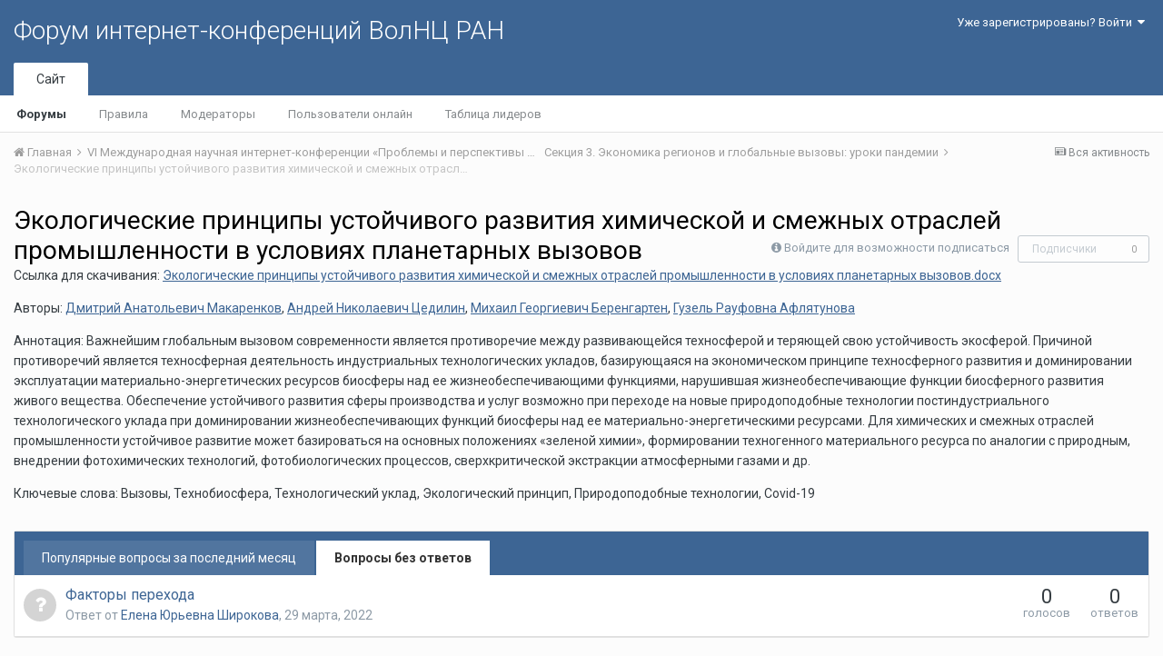

--- FILE ---
content_type: text/html;charset=UTF-8
request_url: http://fic.vscc.ac.ru/index.php?/forum/2003-%D1%8D%D0%BA%D0%BE%D0%BB%D0%BE%D0%B3%D0%B8%D1%87%D0%B5%D1%81%D0%BA%D0%B8%D0%B5-%D0%BF%D1%80%D0%B8%D0%BD%D1%86%D0%B8%D0%BF%D1%8B-%D1%83%D1%81%D1%82%D0%BE%D0%B9%D1%87%D0%B8%D0%B2%D0%BE%D0%B3%D0%BE-%D1%80%D0%B0%D0%B7%D0%B2%D0%B8%D1%82%D0%B8%D1%8F-%D1%85%D0%B8%D0%BC%D0%B8%D1%87%D0%B5%D1%81%D0%BA%D0%BE%D0%B9-%D0%B8-%D1%81%D0%BC%D0%B5%D0%B6%D0%BD%D1%8B%D1%85-%D0%BE%D1%82%D1%80%D0%B0%D1%81%D0%BB%D0%B5%D0%B9-%D0%BF%D1%80%D0%BE%D0%BC%D1%8B%D1%88%D0%BB%D0%B5%D0%BD%D0%BD%D0%BE%D1%81%D1%82%D0%B8-%D0%B2-%D1%83%D1%81%D0%BB%D0%BE%D0%B2%D0%B8%D1%8F%D1%85-%D0%BF%D0%BB%D0%B0%D0%BD%D0%B5%D1%82%D0%B0%D1%80%D0%BD%D1%8B%D1%85-%D0%B2%D1%8B%D0%B7%D0%BE%D0%B2%D0%BE%D0%B2/&page=1&sortby=forums_topics.question_rating&sortdirection=desc
body_size: 11425
content:
<!DOCTYPE html>
<html lang="ru-RU" dir="ltr">
	<head>
		<title>Экологические принципы устойчивого развития химической и смежных отраслей промышленности в условиях планетарных вызовов - Форум интернет-конференций ВолНЦ РАН</title>
		
			<!-- Piwik -->
<script type="text/javascript">
  var _paq = _paq || [];
  /* tracker methods like "setCustomDimension" should be called before "trackPageView" */
  _paq.push(["setDomains", ["*.azt-journal.ru","*.azt.vscc.ac.ru","*.backend-nim.isert-ran.ru","*.backend-nim.vscc.ac.ru","*.backend-riskim.isert-ran.ru","*.backend-riskim.vscc.ac.ru","*.conf.isert-ran.ru","*.conf.vscc.ac.ru","*.confvologda.isert-ran.ru","*.confvologda.vscc.ac.ru","*.ctt.isert-ran.ru","*.ctt.vscc.ac.ru","*.e-learning.isert-ran.ru","*.e-learning.vscc.ac.ru","*.en.isert-ran.ru","*.en.vscc.ac.ru","*.esc.isert-ran.ru","*.esc.vscc.ac.ru","*.forum-ic.isert-ran.ru","*.forum-ic.vscc.ac.ru","*.gm.isert-ran.ru","*.gm.vscc.ac.ru","*.info.isert-ran.ru","*.info.vscc.ac.ru","*.lib.isert-ran.ru","*.lib.vscc.ac.ru","*.mod.isert-ran.ru","*.mod.vscc.ac.ru","*.molconf.isert-ran.ru","*.molconf.vscc.ac.ru","*.mptp.isert-ran.ru","*.mptp.vscc.ac.ru","*.mptp2.isert-ran.ru","*.mptp2.vscc.ac.ru","*.museum.vscc.ac.ru","*.nim.isert-ran.ru","*.nim.vscc.ac.ru","*.noc.isert-ran.ru","*.noc.vscc.ac.ru","*.oonoc.isert-ran.ru","*.oonoc.vscc.ac.ru","*.pdt.isert-ran.ru","*.pdt.vscc.ac.ru","*.po.isert-ran.ru","*.po.vscc.ac.ru","*.riskim.isert-ran.ru","*.riskim.vscc.ac.ru","*.sa.isert-ran.ru","*.sa.vscc.ac.ru","*.shop.isert-ran.ru","*.shop.vscc.ac.ru","*.socialarea-journal.ru","*.society.vscc.ac.ru","*.tipograph.vscc.ac.ru","*.vtr.isert-ran.ru","*.vtr.vscc.ac.ru","*.ye.isert-ran.ru","*.ye.vscc.ac.ru","*.www.isert-ran.ru","*.www.vscc.ac.ru"]]);
  // you can set up to 5 custom variables for each visitor
  _paq.push(["setCustomVariable", 2, "host", "fic", "page"]);
  _paq.push(['trackPageView']);
  _paq.push(['enableLinkTracking']);
  (function() {
    var u="http://stat.vscc.ac.ru";
    _paq.push(['setTrackerUrl', u+'/log.php']);
    _paq.push(['setSiteId', '1']);
    var d=document, g=d.createElement('script'), s=d.getElementsByTagName('script')[0];
    g.type='text/javascript'; g.async=true; g.defer=true; g.src=u+'/js/'; s.parentNode.insertBefore(g,s);
  })();
</script>
<noscript><p><img src="http://stat.vscc.ac.ru/log.php?idsite=1&rec=1" style="border:0;" alt="" /></p></noscript>
<!-- End Piwik Code -->
		
		<!--[if lt IE 9]>
			<link rel="stylesheet" type="text/css" href="http://fic.vscc.ac.ru/uploads/css_built_1/5e61784858ad3c11f00b5706d12afe52_ie8.css.2a459debcba9673c730b7ec63e0f4458.css">
		    <script src="//fic.vscc.ac.ru/applications/core/interface/html5shiv/html5shiv.js"></script>
		<![endif]-->
		
<meta charset="utf-8">

	<meta name="viewport" content="width=device-width, initial-scale=1">



	
		
	

	
		
			
				<meta name="description" content="Ссылка для скачивания: Экологические принципы устойчивого развития химической и смежных отраслей промышленности в условиях планетарных вызовов.docxАвторы: Дмитрий Анатольевич Макаренков, Андрей Николаевич Цедилин, Михаил Георгиевич Беренгартен, Гузель Рауфовна АфлятуноваАннотация: Важнейшим глобальным вызовом современности является противоречие между развивающейся техносферой и теряющей свою устойчивость экосферой. Причиной противоречий является техносферная деятельность индустриальных технологических укладов, базирующаяся на экономическом принципе техносферного развития и доминировании эксплуатации материально-энергетических ресурсов биосферы над ее жизнеобеспечивающими функциями, нарушившая жизнеобеспечивающие функции биосферного развития живого вещества. Обеспечение устойчивого развития сферы производства и услуг возможно при переходе на новые природоподобные технологии постиндустриального технологического уклада при доминировании жизнеобеспечивающих функций биосферы над ее материально-энергетическими ресурсами. Для химических и смежных отраслей промышленности устойчивое развитие может базироваться на основных положениях «зеленой химии», формировании техногенного материального ресурса по аналогии с природным, внедрении фотохимических технологий, фотобиологических процессов, сверхкритической экстракции атмосферными газами и др.Ключевые слова: Вызовы, Технобиосфера, Технологический уклад, Экологический принцип, Природоподобные технологии, Covid-19">
			
		
	

	
		
			
				<meta property="og:title" content="Экологические принципы устойчивого развития химической и смежных отраслей промышленности в условиях планетарных вызовов">
			
		
	

	
		
			
				<meta property="og:description" content="Ссылка для скачивания: Экологические принципы устойчивого развития химической и смежных отраслей промышленности в условиях планетарных вызовов.docxАвторы: Дмитрий Анатольевич Макаренков, Андрей Николаевич Цедилин, Михаил Георгиевич Беренгартен, Гузель Рауфовна АфлятуноваАннотация: Важнейшим глобальным вызовом современности является противоречие между развивающейся техносферой и теряющей свою устойчивость экосферой. Причиной противоречий является техносферная деятельность индустриальных технологических укладов, базирующаяся на экономическом принципе техносферного развития и доминировании эксплуатации материально-энергетических ресурсов биосферы над ее жизнеобеспечивающими функциями, нарушившая жизнеобеспечивающие функции биосферного развития живого вещества. Обеспечение устойчивого развития сферы производства и услуг возможно при переходе на новые природоподобные технологии постиндустриального технологического уклада при доминировании жизнеобеспечивающих функций биосферы над ее материально-энергетическими ресурсами. Для химических и смежных отраслей промышленности устойчивое развитие может базироваться на основных положениях «зеленой химии», формировании техногенного материального ресурса по аналогии с природным, внедрении фотохимических технологий, фотобиологических процессов, сверхкритической экстракции атмосферными газами и др.Ключевые слова: Вызовы, Технобиосфера, Технологический уклад, Экологический принцип, Природоподобные технологии, Covid-19">
			
		
	

	
		
			
				<meta property="og:site_name" content="Форум интернет-конференций ВолНЦ РАН">
			
		
	

	
		
			
				<meta property="og:locale" content="ru_RU">
			
		
	

<meta name="theme-color" content="#3d6594">
<link rel="canonical" href="http://fic.vscc.ac.ru/index.php?/forum/2003-%D1%8D%D0%BA%D0%BE%D0%BB%D0%BE%D0%B3%D0%B8%D1%87%D0%B5%D1%81%D0%BA%D0%B8%D0%B5-%D0%BF%D1%80%D0%B8%D0%BD%D1%86%D0%B8%D0%BF%D1%8B-%D1%83%D1%81%D1%82%D0%BE%D0%B9%D1%87%D0%B8%D0%B2%D0%BE%D0%B3%D0%BE-%D1%80%D0%B0%D0%B7%D0%B2%D0%B8%D1%82%D0%B8%D1%8F-%D1%85%D0%B8%D0%BC%D0%B8%D1%87%D0%B5%D1%81%D0%BA%D0%BE%D0%B9-%D0%B8-%D1%81%D0%BC%D0%B5%D0%B6%D0%BD%D1%8B%D1%85-%D0%BE%D1%82%D1%80%D0%B0%D1%81%D0%BB%D0%B5%D0%B9-%D0%BF%D1%80%D0%BE%D0%BC%D1%8B%D1%88%D0%BB%D0%B5%D0%BD%D0%BD%D0%BE%D1%81%D1%82%D0%B8-%D0%B2-%D1%83%D1%81%D0%BB%D0%BE%D0%B2%D0%B8%D1%8F%D1%85-%D0%BF%D0%BB%D0%B0%D0%BD%D0%B5%D1%82%D0%B0%D1%80%D0%BD%D1%8B%D1%85-%D0%B2%D1%8B%D0%B7%D0%BE%D0%B2%D0%BE%D0%B2/" />
<link rel="alternate" type="application/rss+xml" title="Экологические принципы устойчивого развития химической и смежных отраслей промышленности в условиях планетарных вызовов последних вопросов" href="http://fic.vscc.ac.ru/index.php?/forum/2003-%D1%8D%D0%BA%D0%BE%D0%BB%D0%BE%D0%B3%D0%B8%D1%87%D0%B5%D1%81%D0%BA%D0%B8%D0%B5-%D0%BF%D1%80%D0%B8%D0%BD%D1%86%D0%B8%D0%BF%D1%8B-%D1%83%D1%81%D1%82%D0%BE%D0%B9%D1%87%D0%B8%D0%B2%D0%BE%D0%B3%D0%BE-%D1%80%D0%B0%D0%B7%D0%B2%D0%B8%D1%82%D0%B8%D1%8F-%D1%85%D0%B8%D0%BC%D0%B8%D1%87%D0%B5%D1%81%D0%BA%D0%BE%D0%B9-%D0%B8-%D1%81%D0%BC%D0%B5%D0%B6%D0%BD%D1%8B%D1%85-%D0%BE%D1%82%D1%80%D0%B0%D1%81%D0%BB%D0%B5%D0%B9-%D0%BF%D1%80%D0%BE%D0%BC%D1%8B%D1%88%D0%BB%D0%B5%D0%BD%D0%BD%D0%BE%D1%81%D1%82%D0%B8-%D0%B2-%D1%83%D1%81%D0%BB%D0%BE%D0%B2%D0%B8%D1%8F%D1%85-%D0%BF%D0%BB%D0%B0%D0%BD%D0%B5%D1%82%D0%B0%D1%80%D0%BD%D1%8B%D1%85-%D0%B2%D1%8B%D0%B7%D0%BE%D0%B2%D0%BE%D0%B2.xml/" />

		


	
		<link href="https://fonts.googleapis.com/css?family=Roboto:300,300i,400,400i,700,700i" rel="stylesheet">
	



	<link rel='stylesheet' href='http://fic.vscc.ac.ru/uploads/css_built_1/341e4a57816af3ba440d891ca87450ff_framework.css.58b514a03ab2f99c107675e3a0da6692.css?v=a9e1d315b6' media='all'>

	<link rel='stylesheet' href='http://fic.vscc.ac.ru/uploads/css_built_1/05e81b71abe4f22d6eb8d1a929494829_responsive.css.17524f3b19a1f7215fd6b8e0026142cb.css?v=a9e1d315b6' media='all'>

	<link rel='stylesheet' href='http://fic.vscc.ac.ru/uploads/css_built_1/20446cf2d164adcc029377cb04d43d17_flags.css.736c1308cb9e3d458529276382d1e593.css?v=a9e1d315b6' media='all'>

	<link rel='stylesheet' href='http://fic.vscc.ac.ru/uploads/css_built_1/90eb5adf50a8c640f633d47fd7eb1778_core.css.64ba4c0454240b0aad174ca1b0bbb3e7.css?v=a9e1d315b6' media='all'>

	<link rel='stylesheet' href='http://fic.vscc.ac.ru/uploads/css_built_1/5a0da001ccc2200dc5625c3f3934497d_core_responsive.css.00bcac0ce7f98b16e58f5ba742e6462f.css?v=a9e1d315b6' media='all'>

	<link rel='stylesheet' href='http://fic.vscc.ac.ru/uploads/css_built_1/62e269ced0fdab7e30e026f1d30ae516_forums.css.82b112bf65e1a6664784d626d333f22c.css?v=a9e1d315b6' media='all'>

	<link rel='stylesheet' href='http://fic.vscc.ac.ru/uploads/css_built_1/76e62c573090645fb99a15a363d8620e_forums_responsive.css.079b6e4ca69c08ac2f08650ce5c723b2.css?v=a9e1d315b6' media='all'>




<link rel='stylesheet' href='http://fic.vscc.ac.ru/uploads/css_built_1/258adbb6e4f3e83cd3b355f84e3fa002_custom.css.4ece40a2751a1d8d032286d9de610a49.css?v=a9e1d315b6' media='all'>



		
		

	</head>
	<body class='ipsApp ipsApp_front ipsJS_none ipsClearfix' data-controller='core.front.core.app' data-message="" data-pageApp='forums' data-pageLocation='front' data-pageModule='forums' data-pageController='forums'>
		<a href='#elContent' class='ipsHide' title='Перейти к основному содержанию на этой странице' accesskey='m'>Перейти к содержанию</a>
		
		<div id='ipsLayout_header' class='ipsClearfix'>
			

			

 
			
<ul id='elMobileNav' class='ipsList_inline ipsResponsive_hideDesktop ipsResponsive_block' data-controller='core.front.core.mobileNav' data-default="all">
	
		
			
			
				
				
			
				
					<li id='elMobileBreadcrumb'>
						<a href='http://fic.vscc.ac.ru/index.php?/forum/1942-%D1%81%D0%B5%D0%BA%D1%86%D0%B8%D1%8F-3-%D1%8D%D0%BA%D0%BE%D0%BD%D0%BE%D0%BC%D0%B8%D0%BA%D0%B0-%D1%80%D0%B5%D0%B3%D0%B8%D0%BE%D0%BD%D0%BE%D0%B2-%D0%B8-%D0%B3%D0%BB%D0%BE%D0%B1%D0%B0%D0%BB%D1%8C%D0%BD%D1%8B%D0%B5-%D0%B2%D1%8B%D0%B7%D0%BE%D0%B2%D1%8B-%D1%83%D1%80%D0%BE%D0%BA%D0%B8-%D0%BF%D0%B0%D0%BD%D0%B4%D0%B5%D0%BC%D0%B8%D0%B8/'>
							<span>Секция 3. Экономика регионов и глобальные вызовы: уроки пандемии</span>
						</a>
					</li>
				
				
			
				
				
			
		
	
	
	
	<li >
		<a data-action="defaultStream" class='ipsType_light'  href='http://fic.vscc.ac.ru/index.php?/discover/'><i class='icon-newspaper'></i></a>
	</li>

	
	<li data-ipsDrawer data-ipsDrawer-drawerElem='#elMobileDrawer'>
		<a href='#'>
			
			
			
			
			<i class='fa fa-navicon'></i>
		</a>
	</li>
</ul>
			<header>
				<div class='ipsLayout_container'>
					

<a href='http://fic.vscc.ac.ru/' id='elSiteTitle' accesskey='1'>Форум интернет-конференций ВолНЦ РАН</a>

					

	<ul id='elUserNav' class='ipsList_inline cSignedOut ipsClearfix ipsResponsive_hidePhone ipsResponsive_block'>
		
		<li id='elSignInLink'>
			
				<a href='http://fic.vscc.ac.ru/index.php?/login/' data-ipsMenu-closeOnClick="false" data-ipsMenu id='elUserSignIn'>
					Уже зарегистрированы? Войти &nbsp;<i class='fa fa-caret-down'></i>
				</a>
			
			
<div id='elUserSignIn_menu' class='ipsMenu ipsMenu_auto ipsHide'>
	<div data-role="loginForm">
		
		
			
				
<form accept-charset='utf-8' class="ipsPad ipsForm ipsForm_vertical" method='post' action='http://fic.vscc.ac.ru/index.php?/login/' data-ipsValidation novalidate>
	<input type="hidden" name="login__standard_submitted" value="1">
	
		<input type="hidden" name="csrfKey" value="01f36f087bcb858ff5be48c367412a0e">
	
	<h4 class="ipsType_sectionHead">Войти</h4>
	<br><br>
	<ul class='ipsList_reset'>
		
			
				
					<li class="ipsFieldRow ipsFieldRow_noLabel ipsFieldRow_fullWidth">
						<input type="text" required placeholder="Отображаемое имя или  email адрес" name='auth' id='auth'>
					</li>
				
			
				
					<li class="ipsFieldRow ipsFieldRow_noLabel ipsFieldRow_fullWidth">
						<input type="password" required placeholder="Пароль" name='password' id='password'>
					</li>
				
			
				
					
<li class='ipsFieldRow ipsFieldRow_checkbox ipsClearfix ' id="9c7ffa65f11c317804907d1e35f70d9d">
	
		
		
<input type="hidden" name="remember_me" value="0">
<span class='ipsCustomInput'>
	<input
		type='checkbox'
		name='remember_me_checkbox'
		value='1'
		id="check_9c7ffa65f11c317804907d1e35f70d9d"
		data-toggle-id="9c7ffa65f11c317804907d1e35f70d9d"
		checked aria-checked='true'
		
		
		
		
		
		
	>
	
	<span></span>
</span>


		
		<div class='ipsFieldRow_content'>
			<label class='ipsFieldRow_label' for='check_9c7ffa65f11c317804907d1e35f70d9d'>Запомнить </label>
			


<span class='ipsFieldRow_desc'>
	Не рекомендуется для компьютеров с общим доступом
</span>
			
			
		</div>
	
</li>
				
			
		
		<li class="ipsFieldRow ipsFieldRow_fullWidth">
			<br>
			<button type="submit" class="ipsButton ipsButton_primary ipsButton_small" id="elSignIn_submit">Войти</button>
			<br>
			<p class="ipsType_right ipsType_small">
				<a href='http://fic.vscc.ac.ru/index.php?/lostpassword/' data-ipsDialog data-ipsDialog-title='Забыли пароль?'>Забыли пароль?</a>
			</p>
		</li>
	</ul>
</form>
			
		
		
	</div>
</div>
		</li>
		
	</ul>

				</div>
			</header>
			

	<nav data-controller='core.front.core.navBar' class=''>
		<div class='ipsNavBar_primary ipsLayout_container  ipsClearfix'>
			
			<ul data-role="primaryNavBar" class='ipsResponsive_showDesktop ipsResponsive_block'>
				


	
		
		
			
		
		<li class='ipsNavBar_active' data-active id='elNavSecondary_1' data-role="navBarItem" data-navApp="core" data-navExt="CustomItem">
			
			
				<a href="http://fic.vscc.ac.ru"  data-navItem-id="1" data-navDefault>
					Сайт
				</a>
			
			
				<ul class='ipsNavBar_secondary ' data-role='secondaryNavBar'>
					


	
		
		
			
		
		<li class='ipsNavBar_active' data-active id='elNavSecondary_8' data-role="navBarItem" data-navApp="forums" data-navExt="Forums">
			
			
				<a href="http://fic.vscc.ac.ru/index.php"  data-navItem-id="8" data-navDefault>
					Форумы
				</a>
			
			
		</li>
	
	

	
		
		
		<li  id='elNavSecondary_9' data-role="navBarItem" data-navApp="core" data-navExt="Guidelines">
			
			
				<a href="http://fic.vscc.ac.ru/index.php?/guidelines/"  data-navItem-id="9" >
					Правила
				</a>
			
			
		</li>
	
	

	
		
		
		<li  id='elNavSecondary_10' data-role="navBarItem" data-navApp="core" data-navExt="StaffDirectory">
			
			
				<a href="http://fic.vscc.ac.ru/index.php?/staff/"  data-navItem-id="10" >
					Модераторы
				</a>
			
			
		</li>
	
	

	
		
		
		<li  id='elNavSecondary_11' data-role="navBarItem" data-navApp="core" data-navExt="OnlineUsers">
			
			
				<a href="http://fic.vscc.ac.ru/index.php?/online/"  data-navItem-id="11" >
					Пользователи онлайн
				</a>
			
			
		</li>
	
	

	
		
		
		<li  id='elNavSecondary_12' data-role="navBarItem" data-navApp="core" data-navExt="Leaderboard">
			
			
				<a href="http://fic.vscc.ac.ru/index.php?/leaderboard/"  data-navItem-id="12" >
					Таблица лидеров
				</a>
			
			
		</li>
	
	

					<li class='ipsHide' id='elNavigationMore_1' data-role='navMore'>
						<a href='#' data-ipsMenu data-ipsMenu-appendTo='#elNavigationMore_1' id='elNavigationMore_1_dropdown'>Больше <i class='fa fa-caret-down'></i></a>
						<ul class='ipsHide ipsMenu ipsMenu_auto' id='elNavigationMore_1_dropdown_menu' data-role='moreDropdown'></ul>
					</li>
				</ul>
			
		</li>
	
	

	
	

	
	

				<li class='ipsHide' id='elNavigationMore' data-role='navMore'>
					<a href='#' data-ipsMenu data-ipsMenu-appendTo='#elNavigationMore' id='elNavigationMore_dropdown'>Больше</a>
					<ul class='ipsNavBar_secondary ipsHide' data-role='secondaryNavBar'>
						<li class='ipsHide' id='elNavigationMore_more' data-role='navMore'>
							<a href='#' data-ipsMenu data-ipsMenu-appendTo='#elNavigationMore_more' id='elNavigationMore_more_dropdown'>Больше <i class='fa fa-caret-down'></i></a>
							<ul class='ipsHide ipsMenu ipsMenu_auto' id='elNavigationMore_more_dropdown_menu' data-role='moreDropdown'></ul>
						</li>
					</ul>
				</li>
			</ul>
		</div>
	</nav>

		</div>
		<main id='ipsLayout_body' class='ipsLayout_container'>
			<div id='ipsLayout_contentArea'>
				<div id='ipsLayout_contentWrapper'>
					
<nav class='ipsBreadcrumb ipsBreadcrumb_top ipsFaded_withHover'>
	

	<ul class='ipsList_inline ipsPos_right'>
		
		<li >
			<a data-action="defaultStream" class='ipsType_light '  href='http://fic.vscc.ac.ru/index.php?/discover/'><i class='icon-newspaper'></i> <span>Вся активность</span></a>
		</li>
		
	</ul>

	<ul data-role="breadcrumbList">
		<li>
			<a title="Главная" href='http://fic.vscc.ac.ru/'>
				<span><i class='fa fa-home'></i> Главная <i class='fa fa-angle-right'></i></span>
			</a>
		</li>
		
		
			<li>
				
					<a href='http://fic.vscc.ac.ru/index.php?/forum/2224-vi-%D0%BC%D0%B5%D0%B6%D0%B4%D1%83%D0%BD%D0%B0%D1%80%D0%BE%D0%B4%D0%BD%D0%B0%D1%8F-%D0%BD%D0%B0%D1%83%D1%87%D0%BD%D0%B0%D1%8F-%D0%B8%D0%BD%D1%82%D0%B5%D1%80%D0%BD%D0%B5%D1%82-%D0%BA%D0%BE%D0%BD%D1%84%D0%B5%D1%80%D0%B5%D0%BD%D1%86%D0%B8%D0%B8-%C2%AB%D0%BF%D1%80%D0%BE%D0%B1%D0%BB%D0%B5%D0%BC%D1%8B-%D0%B8-%D0%BF%D0%B5%D1%80%D1%81%D0%BF%D0%B5%D0%BA%D1%82%D0%B8%D0%B2%D1%8B-%D1%80%D0%B0%D0%B7%D0%B2%D0%B8%D1%82%D0%B8%D1%8F-%D0%BD%D0%B0%D1%83%D1%87%D0%BD%D0%BE-%D1%82%D0%B5%D1%85%D0%BD%D0%BE%D0%BB%D0%BE%D0%B3%D0%B8%D1%87%D0%B5%D1%81%D0%BA%D0%BE%D0%B3%D0%BE-%D0%BF%D1%80%D0%BE%D1%81%D1%82%D1%80%D0%B0%D0%BD%D1%81%D1%82%D0%B2%D0%B0%C2%BB/'>
						<span>VI Международная научная интернет-конференции «Проблемы и перспективы развития научно-технологического пространства» <i class='fa fa-angle-right'></i></span>
					</a>
				
			</li>
		
			<li>
				
					<a href='http://fic.vscc.ac.ru/index.php?/forum/1942-%D1%81%D0%B5%D0%BA%D1%86%D0%B8%D1%8F-3-%D1%8D%D0%BA%D0%BE%D0%BD%D0%BE%D0%BC%D0%B8%D0%BA%D0%B0-%D1%80%D0%B5%D0%B3%D0%B8%D0%BE%D0%BD%D0%BE%D0%B2-%D0%B8-%D0%B3%D0%BB%D0%BE%D0%B1%D0%B0%D0%BB%D1%8C%D0%BD%D1%8B%D0%B5-%D0%B2%D1%8B%D0%B7%D0%BE%D0%B2%D1%8B-%D1%83%D1%80%D0%BE%D0%BA%D0%B8-%D0%BF%D0%B0%D0%BD%D0%B4%D0%B5%D0%BC%D0%B8%D0%B8/'>
						<span>Секция 3. Экономика регионов и глобальные вызовы: уроки пандемии <i class='fa fa-angle-right'></i></span>
					</a>
				
			</li>
		
			<li>
				
					Экологические принципы устойчивого развития химической и смежных отраслей промышленности в условиях планетарных вызовов
				
			</li>
		
	</ul>
</nav>
					
					<div id='ipsLayout_mainArea'>
						<a id='elContent'></a>
						
						
						
						

	<div class='cWidgetContainer '  data-role='widgetReceiver' data-orientation='horizontal' data-widgetArea='header'>
		<ul class='ipsList_reset'>
			
				
					
					<li class='ipsWidget ipsWidget_horizontal ipsBox ipsWidgetHide ipsHide' data-blockID='app_core_announcements_announcements' data-blockConfig="true" data-blockTitle="Объявления" data-blockErrorMessage="Этот блок не может быть показан. Причиной этому может необходимость его настройки, либо будет отображён после перезагрузки этой страницы." data-controller='core.front.widgets.block'></li>
				
			
		</ul>
	</div>

						




	
	<div class="ipsPageHeader ipsClearfix">
		<header class='ipsSpacer_bottom'>
			
			<h1 class="ipsType_pageTitle">Экологические принципы устойчивого развития химической и смежных отраслей промышленности в условиях планетарных вызовов</h1>
			
				<div class='ipsPos_right ipsResponsive_noFloat ipsResponsive_hidePhone'>
					

<div data-followApp='forums' data-followArea='forum' data-followID='2003' data-controller='core.front.core.followButton'>
	
		<span class='ipsType_light ipsType_blendLinks ipsResponsive_hidePhone ipsResponsive_inline'><i class='fa fa-info-circle'></i> <a href='http://fic.vscc.ac.ru/index.php?/login/' title='Перейти на страницу авторизации'>Войдите для возможности подписаться</a>&nbsp;&nbsp;</span>
	
	

	<div class="ipsFollow ipsPos_middle ipsButton ipsButton_link ipsButton_verySmall ipsButton_disabled" data-role="followButton">
		
			<span>Подписчики</span>
			<span class='ipsCommentCount'>0</span>
		
	</div>

</div>
				</div>
			
			
				<div class='ipsType_richText ipsType_normal'>
					<p>Ссылка для скачивания: <a class="ipsAttachLink" data-fileid="2068" href="http://fic.vscc.ac.ru/applications/core/interface/file/attachment.php?id=2068" rel="">Экологические принципы устойчивого развития химической и смежных отраслей промышленности в условиях планетарных вызовов.docx</a></p><p>Авторы: <a href="http://fic.vscc.ac.ru/index.php?/profile/1684-дмитрий-анатольевич-макаренков">Дмитрий Анатольевич Макаренков</a>, <a href="http://fic.vscc.ac.ru/index.php?/profile/1685-андрей-николаевич-цедилин">Андрей Николаевич Цедилин</a>, <a href="http://fic.vscc.ac.ru/index.php?/profile/1686-михаил-георгиевич-беренгартен">Михаил Георгиевич Беренгартен</a>, <a href="http://fic.vscc.ac.ru/index.php?/profile/1679-гузель-рауфовна-афлятунова">Гузель Рауфовна Афлятунова</a></p><p>Аннотация: Важнейшим глобальным вызовом современности является противоречие между развивающейся техносферой и теряющей свою устойчивость экосферой. Причиной противоречий является техносферная деятельность индустриальных технологических укладов, базирующаяся на экономическом принципе техносферного развития и доминировании эксплуатации материально-энергетических ресурсов биосферы над ее жизнеобеспечивающими функциями, нарушившая жизнеобеспечивающие функции биосферного развития живого вещества. Обеспечение устойчивого развития сферы производства и услуг возможно при переходе на новые природоподобные технологии постиндустриального технологического уклада при доминировании жизнеобеспечивающих функций биосферы над ее материально-энергетическими ресурсами. Для химических и смежных отраслей промышленности устойчивое развитие может базироваться на основных положениях «зеленой химии», формировании техногенного материального ресурса по аналогии с природным, внедрении фотохимических технологий, фотобиологических процессов, сверхкритической экстракции атмосферными газами и др.</p><p>Ключевые слова: Вызовы, Технобиосфера, Технологический уклад, Экологический принцип, Природоподобные технологии, Covid-19</p>
				</div>
			

			
		</header>
	</div>
	
	

<div data-controller='forums.front.forum.forumPage'>
	<ul class="ipsToolList ipsToolList_horizontal ipsClearfix ipsSpacer_both">
		


	</ul>
	


	<div class='ipsBox ipsSpacer_bottom ipsSpacer_double'>
		<h2 class='ipsType_sectionTitle ipsType_reset ipsHide'>Просмотр вопросов</h2>
		<div class="ipsTabs ipsClearfix" id="elQuestionsTabs" data-ipsTabBar data-ipsTabBar-contentarea="#elQuestionsTabsContent">
			<a href="#elQuestionsTabs" data-action="expandTabs"><i class="fa fa-caret-down"></i></a>
			<ul role="tablist" class="ipsList_reset">
				<li>
					<a href="#elPopularQuestions" role="tab" id="elPopularQuestions" class="ipsTabs_item " role="tab" aria-selected="false">
						Популярные вопросы за последний месяц
					</a>
				</li>				
				<li>
					<a href="#elNewQuestions" id="elNewQuestions" role="tab" class="ipsTabs_item ipsTabs_activeItem" role="tab" aria-selected="true">
						Вопросы без ответов
					</a>
				</li>
			</ul>
		</div>
		<section id='elQuestionsTabsContent'>
			<div id="ipsTabs_elQuestionsTabs_elPopularQuestions_panel" class="ipsTabs_panel" aria-labelledby="elPopularQuestions">
				
					<div class='ipsType_center ipsType_light'>
						<p class='ipsType_large'>Популярных вопросов для отображения нет</p>
					</div>
				
			</div>
			<div id="ipsTabs_elQuestionsTabs_elNewQuestions_panel" class="ipsTabs_panel" aria-labelledby="elNewQuestions">
				
					<ol class='ipsDataList ipsDataList_zebra ipsClear cForumTopicTable cForumQuestions cTopicList' id='elTable_newQuestions' data-role="tableRows">
						
							


	<li class="ipsDataItem cForumQuestion  ">
		<div class='ipsDataItem_icon'>
			
				<span title='В ожидании лучшего ответа' class='cBestAnswerIndicator cBestAnswerIndicator_off' data-ipsTooltip>
					<i class='fa fa-question'></i>
				</span>
			
		</div>
		<div class='ipsDataItem_main'>
			<h4 class='ipsDataItem_title ipsType_break ipsContained_container'>
				<span class='ipsType_break ipsContained'>
					
					
						
					
					
					
					<a href='http://fic.vscc.ac.ru/index.php?/topic/3722-%D1%84%D0%B0%D0%BA%D1%82%D0%BE%D1%80%D1%8B-%D0%BF%D0%B5%D1%80%D0%B5%D1%85%D0%BE%D0%B4%D0%B0/'>
						Факторы перехода
					</a>
				</span>
			</h4>
			<div class='ipsDataItem_meta'>
				<p class='ipsType_reset ipsType_normal ipsType_light'>
					Ответ от 
<a href='http://fic.vscc.ac.ru/index.php?/profile/719-%D0%B5%D0%BB%D0%B5%D0%BD%D0%B0-%D1%8E%D1%80%D1%8C%D0%B5%D0%B2%D0%BD%D0%B0-%D1%88%D0%B8%D1%80%D0%BE%D0%BA%D0%BE%D0%B2%D0%B0/' data-ipsHover data-ipsHover-target='http://fic.vscc.ac.ru/index.php?/profile/719-%D0%B5%D0%BB%D0%B5%D0%BD%D0%B0-%D1%8E%D1%80%D1%8C%D0%B5%D0%B2%D0%BD%D0%B0-%D1%88%D0%B8%D1%80%D0%BE%D0%BA%D0%BE%D0%B2%D0%B0/&amp;do=hovercard&amp;referrer=http%253A%252F%252Ffic.vscc.ac.ru%252Findex.php%253F%252Fforum%252F2003-%2525D1%25258D%2525D0%2525BA%2525D0%2525BE%2525D0%2525BB%2525D0%2525BE%2525D0%2525B3%2525D0%2525B8%2525D1%252587%2525D0%2525B5%2525D1%252581%2525D0%2525BA%2525D0%2525B8%2525D0%2525B5-%2525D0%2525BF%2525D1%252580%2525D0%2525B8%2525D0%2525BD%2525D1%252586%2525D0%2525B8%2525D0%2525BF%2525D1%25258B-%2525D1%252583%2525D1%252581%2525D1%252582%2525D0%2525BE%2525D0%2525B9%2525D1%252587%2525D0%2525B8%2525D0%2525B2%2525D0%2525BE%2525D0%2525B3%2525D0%2525BE-%2525D1%252580%2525D0%2525B0%2525D0%2525B7%2525D0%2525B2%2525D0%2525B8%2525D1%252582%2525D0%2525B8%2525D1%25258F-%2525D1%252585%2525D0%2525B8%2525D0%2525BC%2525D0%2525B8%2525D1%252587%2525D0%2525B5%2525D1%252581%2525D0%2525BA%2525D0%2525BE%2525D0%2525B9-%2525D0%2525B8-%2525D1%252581%2525D0%2525BC%2525D0%2525B5%2525D0%2525B6%2525D0%2525BD%2525D1%25258B%2525D1%252585-%2525D0%2525BE%2525D1%252582%2525D1%252580%2525D0%2525B0%2525D1%252581%2525D0%2525BB%2525D0%2525B5%2525D0%2525B9-%2525D0%2525BF%2525D1%252580%2525D0%2525BE%2525D0%2525BC%2525D1%25258B%2525D1%252588%2525D0%2525BB%2525D0%2525B5%2525D0%2525BD%2525D0%2525BD%2525D0%2525BE%2525D1%252581%2525D1%252582%2525D0%2525B8-%2525D0%2525B2-%2525D1%252583%2525D1%252581%2525D0%2525BB%2525D0%2525BE%2525D0%2525B2%2525D0%2525B8%2525D1%25258F%2525D1%252585-%2525D0%2525BF%2525D0%2525BB%2525D0%2525B0%2525D0%2525BD%2525D0%2525B5%2525D1%252582%2525D0%2525B0%2525D1%252580%2525D0%2525BD%2525D1%25258B%2525D1%252585-%2525D0%2525B2%2525D1%25258B%2525D0%2525B7%2525D0%2525BE%2525D0%2525B2%2525D0%2525BE%2525D0%2525B2%252F%2526page%253D1%2526sortby%253Dforums_topics.question_rating%2526sortdirection%253Ddesc' title="Перейти в профиль Елена Юрьевна Широкова" class="ipsType_break">Елена Юрьевна Широкова</a>, <time datetime='2022-03-29T10:14:15Z' title='29.03.2022 10:14 ' data-short='%d г'>29 марта, 2022</time>
				</p>
			</div>
			
		</div>
		<div class='ipsDataItem_generic ipsDataItem_size2 ipsType_center cForumQuestion_stat'>
			<span>0</span>
			<span class='ipsType_light'> голосов</span>
		</div>
		<div class='ipsDataItem_generic ipsDataItem_size2 ipsType_center cForumQuestion_stat'>
			
				
					<span>0</span>
					<span class='ipsType_light'> ответов</span>
				
			
				
			
		</div>
	</li>

						
					</ol>
				
			</div>
		</section>
	</div>


<div class='ipsBox' data-baseurl='http://fic.vscc.ac.ru/index.php?/forum/2003-%D1%8D%D0%BA%D0%BE%D0%BB%D0%BE%D0%B3%D0%B8%D1%87%D0%B5%D1%81%D0%BA%D0%B8%D0%B5-%D0%BF%D1%80%D0%B8%D0%BD%D1%86%D0%B8%D0%BF%D1%8B-%D1%83%D1%81%D1%82%D0%BE%D0%B9%D1%87%D0%B8%D0%B2%D0%BE%D0%B3%D0%BE-%D1%80%D0%B0%D0%B7%D0%B2%D0%B8%D1%82%D0%B8%D1%8F-%D1%85%D0%B8%D0%BC%D0%B8%D1%87%D0%B5%D1%81%D0%BA%D0%BE%D0%B9-%D0%B8-%D1%81%D0%BC%D0%B5%D0%B6%D0%BD%D1%8B%D1%85-%D0%BE%D1%82%D1%80%D0%B0%D1%81%D0%BB%D0%B5%D0%B9-%D0%BF%D1%80%D0%BE%D0%BC%D1%8B%D1%88%D0%BB%D0%B5%D0%BD%D0%BD%D0%BE%D1%81%D1%82%D0%B8-%D0%B2-%D1%83%D1%81%D0%BB%D0%BE%D0%B2%D0%B8%D1%8F%D1%85-%D0%BF%D0%BB%D0%B0%D0%BD%D0%B5%D1%82%D0%B0%D1%80%D0%BD%D1%8B%D1%85-%D0%B2%D1%8B%D0%B7%D0%BE%D0%B2%D0%BE%D0%B2/&amp;sortby=forums_topics.question_rating&amp;sortdirection=desc&amp;page=1' data-resort='listResort' data-tableID='topics'  data-controller='core.global.core.table'>
	
		<h2 class='ipsType_sectionTitle ipsHide  ipsType_reset ipsClear'>В форуме 1 вопрос</h2>
	

	
	<div class="ipsButtonBar ipsPad_half ipsClearfix ipsClear">
		

		<ul class="ipsButtonRow ipsPos_right ipsClearfix">
			
				<li>
					<a href="#elSortByMenu_menu" id="elSortByMenu_783b5e21ab3522bdf897b11ea24b8262" data-role='sortButton' data-ipsMenu data-ipsMenu-activeClass="ipsButtonRow_active" data-ipsMenu-selectable="radio">Сортировка <i class="fa fa-caret-down"></i></a>
					<ul class="ipsMenu ipsMenu_auto ipsMenu_withStem ipsMenu_selectable ipsHide" id="elSortByMenu_783b5e21ab3522bdf897b11ea24b8262_menu">
						
						
							<li class="ipsMenu_item " data-ipsMenuValue="last_post" data-sortDirection='desc'><a href="http://fic.vscc.ac.ru/index.php?/forum/2003-%D1%8D%D0%BA%D0%BE%D0%BB%D0%BE%D0%B3%D0%B8%D1%87%D0%B5%D1%81%D0%BA%D0%B8%D0%B5-%D0%BF%D1%80%D0%B8%D0%BD%D1%86%D0%B8%D0%BF%D1%8B-%D1%83%D1%81%D1%82%D0%BE%D0%B9%D1%87%D0%B8%D0%B2%D0%BE%D0%B3%D0%BE-%D1%80%D0%B0%D0%B7%D0%B2%D0%B8%D1%82%D0%B8%D1%8F-%D1%85%D0%B8%D0%BC%D0%B8%D1%87%D0%B5%D1%81%D0%BA%D0%BE%D0%B9-%D0%B8-%D1%81%D0%BC%D0%B5%D0%B6%D0%BD%D1%8B%D1%85-%D0%BE%D1%82%D1%80%D0%B0%D1%81%D0%BB%D0%B5%D0%B9-%D0%BF%D1%80%D0%BE%D0%BC%D1%8B%D1%88%D0%BB%D0%B5%D0%BD%D0%BD%D0%BE%D1%81%D1%82%D0%B8-%D0%B2-%D1%83%D1%81%D0%BB%D0%BE%D0%B2%D0%B8%D1%8F%D1%85-%D0%BF%D0%BB%D0%B0%D0%BD%D0%B5%D1%82%D0%B0%D1%80%D0%BD%D1%8B%D1%85-%D0%B2%D1%8B%D0%B7%D0%BE%D0%B2%D0%BE%D0%B2/&amp;sortby=last_post&amp;sortdirection=desc&amp;page=1">Последние обновления</a></li>
						
							<li class="ipsMenu_item " data-ipsMenuValue="last_real_post" data-sortDirection='desc'><a href="http://fic.vscc.ac.ru/index.php?/forum/2003-%D1%8D%D0%BA%D0%BE%D0%BB%D0%BE%D0%B3%D0%B8%D1%87%D0%B5%D1%81%D0%BA%D0%B8%D0%B5-%D0%BF%D1%80%D0%B8%D0%BD%D1%86%D0%B8%D0%BF%D1%8B-%D1%83%D1%81%D1%82%D0%BE%D0%B9%D1%87%D0%B8%D0%B2%D0%BE%D0%B3%D0%BE-%D1%80%D0%B0%D0%B7%D0%B2%D0%B8%D1%82%D0%B8%D1%8F-%D1%85%D0%B8%D0%BC%D0%B8%D1%87%D0%B5%D1%81%D0%BA%D0%BE%D0%B9-%D0%B8-%D1%81%D0%BC%D0%B5%D0%B6%D0%BD%D1%8B%D1%85-%D0%BE%D1%82%D1%80%D0%B0%D1%81%D0%BB%D0%B5%D0%B9-%D0%BF%D1%80%D0%BE%D0%BC%D1%8B%D1%88%D0%BB%D0%B5%D0%BD%D0%BD%D0%BE%D1%81%D1%82%D0%B8-%D0%B2-%D1%83%D1%81%D0%BB%D0%BE%D0%B2%D0%B8%D1%8F%D1%85-%D0%BF%D0%BB%D0%B0%D0%BD%D0%B5%D1%82%D0%B0%D1%80%D0%BD%D1%8B%D1%85-%D0%B2%D1%8B%D0%B7%D0%BE%D0%B2%D0%BE%D0%B2/&amp;sortby=last_real_post&amp;sortdirection=desc&amp;page=1">Последний ответ</a></li>
						
							<li class="ipsMenu_item " data-ipsMenuValue="title" data-sortDirection='asc'><a href="http://fic.vscc.ac.ru/index.php?/forum/2003-%D1%8D%D0%BA%D0%BE%D0%BB%D0%BE%D0%B3%D0%B8%D1%87%D0%B5%D1%81%D0%BA%D0%B8%D0%B5-%D0%BF%D1%80%D0%B8%D0%BD%D1%86%D0%B8%D0%BF%D1%8B-%D1%83%D1%81%D1%82%D0%BE%D0%B9%D1%87%D0%B8%D0%B2%D0%BE%D0%B3%D0%BE-%D1%80%D0%B0%D0%B7%D0%B2%D0%B8%D1%82%D0%B8%D1%8F-%D1%85%D0%B8%D0%BC%D0%B8%D1%87%D0%B5%D1%81%D0%BA%D0%BE%D0%B9-%D0%B8-%D1%81%D0%BC%D0%B5%D0%B6%D0%BD%D1%8B%D1%85-%D0%BE%D1%82%D1%80%D0%B0%D1%81%D0%BB%D0%B5%D0%B9-%D0%BF%D1%80%D0%BE%D0%BC%D1%8B%D1%88%D0%BB%D0%B5%D0%BD%D0%BD%D0%BE%D1%81%D1%82%D0%B8-%D0%B2-%D1%83%D1%81%D0%BB%D0%BE%D0%B2%D0%B8%D1%8F%D1%85-%D0%BF%D0%BB%D0%B0%D0%BD%D0%B5%D1%82%D0%B0%D1%80%D0%BD%D1%8B%D1%85-%D0%B2%D1%8B%D0%B7%D0%BE%D0%B2%D0%BE%D0%B2/&amp;sortby=title&amp;sortdirection=asc&amp;page=1">Заголовок</a></li>
						
							<li class="ipsMenu_item " data-ipsMenuValue="start_date" data-sortDirection='desc'><a href="http://fic.vscc.ac.ru/index.php?/forum/2003-%D1%8D%D0%BA%D0%BE%D0%BB%D0%BE%D0%B3%D0%B8%D1%87%D0%B5%D1%81%D0%BA%D0%B8%D0%B5-%D0%BF%D1%80%D0%B8%D0%BD%D1%86%D0%B8%D0%BF%D1%8B-%D1%83%D1%81%D1%82%D0%BE%D0%B9%D1%87%D0%B8%D0%B2%D0%BE%D0%B3%D0%BE-%D1%80%D0%B0%D0%B7%D0%B2%D0%B8%D1%82%D0%B8%D1%8F-%D1%85%D0%B8%D0%BC%D0%B8%D1%87%D0%B5%D1%81%D0%BA%D0%BE%D0%B9-%D0%B8-%D1%81%D0%BC%D0%B5%D0%B6%D0%BD%D1%8B%D1%85-%D0%BE%D1%82%D1%80%D0%B0%D1%81%D0%BB%D0%B5%D0%B9-%D0%BF%D1%80%D0%BE%D0%BC%D1%8B%D1%88%D0%BB%D0%B5%D0%BD%D0%BD%D0%BE%D1%81%D1%82%D0%B8-%D0%B2-%D1%83%D1%81%D0%BB%D0%BE%D0%B2%D0%B8%D1%8F%D1%85-%D0%BF%D0%BB%D0%B0%D0%BD%D0%B5%D1%82%D0%B0%D1%80%D0%BD%D1%8B%D1%85-%D0%B2%D1%8B%D0%B7%D0%BE%D0%B2%D0%BE%D0%B2/&amp;sortby=start_date&amp;sortdirection=desc&amp;page=1">Дата начала</a></li>
						
							<li class="ipsMenu_item " data-ipsMenuValue="views" data-sortDirection='desc'><a href="http://fic.vscc.ac.ru/index.php?/forum/2003-%D1%8D%D0%BA%D0%BE%D0%BB%D0%BE%D0%B3%D0%B8%D1%87%D0%B5%D1%81%D0%BA%D0%B8%D0%B5-%D0%BF%D1%80%D0%B8%D0%BD%D1%86%D0%B8%D0%BF%D1%8B-%D1%83%D1%81%D1%82%D0%BE%D0%B9%D1%87%D0%B8%D0%B2%D0%BE%D0%B3%D0%BE-%D1%80%D0%B0%D0%B7%D0%B2%D0%B8%D1%82%D0%B8%D1%8F-%D1%85%D0%B8%D0%BC%D0%B8%D1%87%D0%B5%D1%81%D0%BA%D0%BE%D0%B9-%D0%B8-%D1%81%D0%BC%D0%B5%D0%B6%D0%BD%D1%8B%D1%85-%D0%BE%D1%82%D1%80%D0%B0%D1%81%D0%BB%D0%B5%D0%B9-%D0%BF%D1%80%D0%BE%D0%BC%D1%8B%D1%88%D0%BB%D0%B5%D0%BD%D0%BD%D0%BE%D1%81%D1%82%D0%B8-%D0%B2-%D1%83%D1%81%D0%BB%D0%BE%D0%B2%D0%B8%D1%8F%D1%85-%D0%BF%D0%BB%D0%B0%D0%BD%D0%B5%D1%82%D0%B0%D1%80%D0%BD%D1%8B%D1%85-%D0%B2%D1%8B%D0%B7%D0%BE%D0%B2%D0%BE%D0%B2/&amp;sortby=views&amp;sortdirection=desc&amp;page=1">Самые просматриваемые</a></li>
						
							<li class="ipsMenu_item " data-ipsMenuValue="posts" data-sortDirection='desc'><a href="http://fic.vscc.ac.ru/index.php?/forum/2003-%D1%8D%D0%BA%D0%BE%D0%BB%D0%BE%D0%B3%D0%B8%D1%87%D0%B5%D1%81%D0%BA%D0%B8%D0%B5-%D0%BF%D1%80%D0%B8%D0%BD%D1%86%D0%B8%D0%BF%D1%8B-%D1%83%D1%81%D1%82%D0%BE%D0%B9%D1%87%D0%B8%D0%B2%D0%BE%D0%B3%D0%BE-%D1%80%D0%B0%D0%B7%D0%B2%D0%B8%D1%82%D0%B8%D1%8F-%D1%85%D0%B8%D0%BC%D0%B8%D1%87%D0%B5%D1%81%D0%BA%D0%BE%D0%B9-%D0%B8-%D1%81%D0%BC%D0%B5%D0%B6%D0%BD%D1%8B%D1%85-%D0%BE%D1%82%D1%80%D0%B0%D1%81%D0%BB%D0%B5%D0%B9-%D0%BF%D1%80%D0%BE%D0%BC%D1%8B%D1%88%D0%BB%D0%B5%D0%BD%D0%BD%D0%BE%D1%81%D1%82%D0%B8-%D0%B2-%D1%83%D1%81%D0%BB%D0%BE%D0%B2%D0%B8%D1%8F%D1%85-%D0%BF%D0%BB%D0%B0%D0%BD%D0%B5%D1%82%D0%B0%D1%80%D0%BD%D1%8B%D1%85-%D0%B2%D1%8B%D0%B7%D0%BE%D0%B2%D0%BE%D0%B2/&amp;sortby=posts&amp;sortdirection=desc&amp;page=1">Больше ответов</a></li>
						
							<li class="ipsMenu_item " data-ipsMenuValue="forums_topics.question_rating" data-sortDirection='desc'><a href="http://fic.vscc.ac.ru/index.php?/forum/2003-%D1%8D%D0%BA%D0%BE%D0%BB%D0%BE%D0%B3%D0%B8%D1%87%D0%B5%D1%81%D0%BA%D0%B8%D0%B5-%D0%BF%D1%80%D0%B8%D0%BD%D1%86%D0%B8%D0%BF%D1%8B-%D1%83%D1%81%D1%82%D0%BE%D0%B9%D1%87%D0%B8%D0%B2%D0%BE%D0%B3%D0%BE-%D1%80%D0%B0%D0%B7%D0%B2%D0%B8%D1%82%D0%B8%D1%8F-%D1%85%D0%B8%D0%BC%D0%B8%D1%87%D0%B5%D1%81%D0%BA%D0%BE%D0%B9-%D0%B8-%D1%81%D0%BC%D0%B5%D0%B6%D0%BD%D1%8B%D1%85-%D0%BE%D1%82%D1%80%D0%B0%D1%81%D0%BB%D0%B5%D0%B9-%D0%BF%D1%80%D0%BE%D0%BC%D1%8B%D1%88%D0%BB%D0%B5%D0%BD%D0%BD%D0%BE%D1%81%D1%82%D0%B8-%D0%B2-%D1%83%D1%81%D0%BB%D0%BE%D0%B2%D0%B8%D1%8F%D1%85-%D0%BF%D0%BB%D0%B0%D0%BD%D0%B5%D1%82%D0%B0%D1%80%D0%BD%D1%8B%D1%85-%D0%B2%D1%8B%D0%B7%D0%BE%D0%B2%D0%BE%D0%B2/&amp;sortby=forums_topics.question_rating&amp;sortdirection=desc&amp;page=1">Больше голосов</a></li>
						
						
							<li class="ipsMenu_item ipsMenu_itemChecked" data-noSelect="true">
								<a href='http://fic.vscc.ac.ru/index.php?/forum/2003-%D1%8D%D0%BA%D0%BE%D0%BB%D0%BE%D0%B3%D0%B8%D1%87%D0%B5%D1%81%D0%BA%D0%B8%D0%B5-%D0%BF%D1%80%D0%B8%D0%BD%D1%86%D0%B8%D0%BF%D1%8B-%D1%83%D1%81%D1%82%D0%BE%D0%B9%D1%87%D0%B8%D0%B2%D0%BE%D0%B3%D0%BE-%D1%80%D0%B0%D0%B7%D0%B2%D0%B8%D1%82%D0%B8%D1%8F-%D1%85%D0%B8%D0%BC%D0%B8%D1%87%D0%B5%D1%81%D0%BA%D0%BE%D0%B9-%D0%B8-%D1%81%D0%BC%D0%B5%D0%B6%D0%BD%D1%8B%D1%85-%D0%BE%D1%82%D1%80%D0%B0%D1%81%D0%BB%D0%B5%D0%B9-%D0%BF%D1%80%D0%BE%D0%BC%D1%8B%D1%88%D0%BB%D0%B5%D0%BD%D0%BD%D0%BE%D1%81%D1%82%D0%B8-%D0%B2-%D1%83%D1%81%D0%BB%D0%BE%D0%B2%D0%B8%D1%8F%D1%85-%D0%BF%D0%BB%D0%B0%D0%BD%D0%B5%D1%82%D0%B0%D1%80%D0%BD%D1%8B%D1%85-%D0%B2%D1%8B%D0%B7%D0%BE%D0%B2%D0%BE%D0%B2/&amp;sortby=forums_topics.question_rating&amp;sortdirection=desc&amp;page=1&amp;advancedSearchForm=1' data-ipsDialog data-ipsDialog-title='Своя сортировка'>Ввести своё</a>
							</li>
						
					</ul>
				</li>
			
			
				<li>
					<a href="#elFilterByMenu_menu" id="elFilterByMenu_783b5e21ab3522bdf897b11ea24b8262" data-role='tableFilterMenu' data-ipsMenu data-ipsMenu-activeClass="ipsButtonRow_active" data-ipsMenu-selectable="radio">Фильтрация <i class="fa fa-caret-down"></i></a>
					<ul class='ipsMenu ipsMenu_auto ipsMenu_withStem ipsMenu_selectable ipsHide' data-role="tableFilterMenu" id='elFilterByMenu_783b5e21ab3522bdf897b11ea24b8262_menu'>
						<li data-action="tableFilter" data-ipsMenuValue='' class='ipsMenu_item ipsMenu_itemChecked'>
							<a href='http://fic.vscc.ac.ru/index.php?/forum/2003-%D1%8D%D0%BA%D0%BE%D0%BB%D0%BE%D0%B3%D0%B8%D1%87%D0%B5%D1%81%D0%BA%D0%B8%D0%B5-%D0%BF%D1%80%D0%B8%D0%BD%D1%86%D0%B8%D0%BF%D1%8B-%D1%83%D1%81%D1%82%D0%BE%D0%B9%D1%87%D0%B8%D0%B2%D0%BE%D0%B3%D0%BE-%D1%80%D0%B0%D0%B7%D0%B2%D0%B8%D1%82%D0%B8%D1%8F-%D1%85%D0%B8%D0%BC%D0%B8%D1%87%D0%B5%D1%81%D0%BA%D0%BE%D0%B9-%D0%B8-%D1%81%D0%BC%D0%B5%D0%B6%D0%BD%D1%8B%D1%85-%D0%BE%D1%82%D1%80%D0%B0%D1%81%D0%BB%D0%B5%D0%B9-%D0%BF%D1%80%D0%BE%D0%BC%D1%8B%D1%88%D0%BB%D0%B5%D0%BD%D0%BD%D0%BE%D1%81%D1%82%D0%B8-%D0%B2-%D1%83%D1%81%D0%BB%D0%BE%D0%B2%D0%B8%D1%8F%D1%85-%D0%BF%D0%BB%D0%B0%D0%BD%D0%B5%D1%82%D0%B0%D1%80%D0%BD%D1%8B%D1%85-%D0%B2%D1%8B%D0%B7%D0%BE%D0%B2%D0%BE%D0%B2/&amp;sortby=forums_topics.question_rating&amp;sortdirection=desc&amp;page=1&amp;filter='>Все</a>
						</li>
						
							<li data-action="tableFilter" data-ipsMenuValue='questions_with_best_answers' class='ipsMenu_item '>
								<a href='http://fic.vscc.ac.ru/index.php?/forum/2003-%D1%8D%D0%BA%D0%BE%D0%BB%D0%BE%D0%B3%D0%B8%D1%87%D0%B5%D1%81%D0%BA%D0%B8%D0%B5-%D0%BF%D1%80%D0%B8%D0%BD%D1%86%D0%B8%D0%BF%D1%8B-%D1%83%D1%81%D1%82%D0%BE%D0%B9%D1%87%D0%B8%D0%B2%D0%BE%D0%B3%D0%BE-%D1%80%D0%B0%D0%B7%D0%B2%D0%B8%D1%82%D0%B8%D1%8F-%D1%85%D0%B8%D0%BC%D0%B8%D1%87%D0%B5%D1%81%D0%BA%D0%BE%D0%B9-%D0%B8-%D1%81%D0%BC%D0%B5%D0%B6%D0%BD%D1%8B%D1%85-%D0%BE%D1%82%D1%80%D0%B0%D1%81%D0%BB%D0%B5%D0%B9-%D0%BF%D1%80%D0%BE%D0%BC%D1%8B%D1%88%D0%BB%D0%B5%D0%BD%D0%BD%D0%BE%D1%81%D1%82%D0%B8-%D0%B2-%D1%83%D1%81%D0%BB%D0%BE%D0%B2%D0%B8%D1%8F%D1%85-%D0%BF%D0%BB%D0%B0%D0%BD%D0%B5%D1%82%D0%B0%D1%80%D0%BD%D1%8B%D1%85-%D0%B2%D1%8B%D0%B7%D0%BE%D0%B2%D0%BE%D0%B2/&amp;sortby=forums_topics.question_rating&amp;sortdirection=desc&amp;page=1&amp;filter=questions_with_best_answers'>Вопросы с лучшими Ответами</a>
							</li>
						
							<li data-action="tableFilter" data-ipsMenuValue='questions_without_best_answers' class='ipsMenu_item '>
								<a href='http://fic.vscc.ac.ru/index.php?/forum/2003-%D1%8D%D0%BA%D0%BE%D0%BB%D0%BE%D0%B3%D0%B8%D1%87%D0%B5%D1%81%D0%BA%D0%B8%D0%B5-%D0%BF%D1%80%D0%B8%D0%BD%D1%86%D0%B8%D0%BF%D1%8B-%D1%83%D1%81%D1%82%D0%BE%D0%B9%D1%87%D0%B8%D0%B2%D0%BE%D0%B3%D0%BE-%D1%80%D0%B0%D0%B7%D0%B2%D0%B8%D1%82%D0%B8%D1%8F-%D1%85%D0%B8%D0%BC%D0%B8%D1%87%D0%B5%D1%81%D0%BA%D0%BE%D0%B9-%D0%B8-%D1%81%D0%BC%D0%B5%D0%B6%D0%BD%D1%8B%D1%85-%D0%BE%D1%82%D1%80%D0%B0%D1%81%D0%BB%D0%B5%D0%B9-%D0%BF%D1%80%D0%BE%D0%BC%D1%8B%D1%88%D0%BB%D0%B5%D0%BD%D0%BD%D0%BE%D1%81%D1%82%D0%B8-%D0%B2-%D1%83%D1%81%D0%BB%D0%BE%D0%B2%D0%B8%D1%8F%D1%85-%D0%BF%D0%BB%D0%B0%D0%BD%D0%B5%D1%82%D0%B0%D1%80%D0%BD%D1%8B%D1%85-%D0%B2%D1%8B%D0%B7%D0%BE%D0%B2%D0%BE%D0%B2/&amp;sortby=forums_topics.question_rating&amp;sortdirection=desc&amp;page=1&amp;filter=questions_without_best_answers'>Вопросы без лучших Ответов</a>
							</li>
						
					</ul>
				</li>
			
		</ul>

		
	</div>
	
	
		
			<ol class='ipsDataList ipsDataList_zebra ipsClear cForumTopicTable cForumQuestions cTopicList ' id='elTable_783b5e21ab3522bdf897b11ea24b8262' data-role="tableRows">
				


	
	


	
	
		
		
		
		
			<li class="ipsDataItem    cForumQuestion" data-rowID='3722'>
				<div class='ipsDataItem_icon'>
					
						<span title='В ожидании лучшего ответа' class='cBestAnswerIndicator cBestAnswerIndicator_off' data-ipsTooltip>
							<i class='fa fa-question'></i>
						</span>
					
				</div>
				<div class='ipsDataItem_main'>
					<h4 class='ipsDataItem_title ipsContained_container'>
						<span class='ipsType_break ipsContained'>
							
							
								
							

							

							
							
							<a href='http://fic.vscc.ac.ru/index.php?/topic/3722-%D1%84%D0%B0%D0%BA%D1%82%D0%BE%D1%80%D1%8B-%D0%BF%D0%B5%D1%80%D0%B5%D1%85%D0%BE%D0%B4%D0%B0/' title='Факторы перехода ' data-ipsHover data-ipsHover-target='http://fic.vscc.ac.ru/index.php?/topic/3722-%D1%84%D0%B0%D0%BA%D1%82%D0%BE%D1%80%D1%8B-%D0%BF%D0%B5%D1%80%D0%B5%D1%85%D0%BE%D0%B4%D0%B0/&amp;preview=1' data-ipsHover-timeout='1.5' >
								<span>
									Факторы перехода
								</span>
							</a>
						</span>
					</h4>
					<div class='ipsDataItem_meta'>
						<p class='ipsDataItem_meta ipsType_reset ipsType_light ipsType_blendLinks'>
							<span>
								Ответ от <span itemprop='name'>
<a href='http://fic.vscc.ac.ru/index.php?/profile/719-%D0%B5%D0%BB%D0%B5%D0%BD%D0%B0-%D1%8E%D1%80%D1%8C%D0%B5%D0%B2%D0%BD%D0%B0-%D1%88%D0%B8%D1%80%D0%BE%D0%BA%D0%BE%D0%B2%D0%B0/' data-ipsHover data-ipsHover-target='http://fic.vscc.ac.ru/index.php?/profile/719-%D0%B5%D0%BB%D0%B5%D0%BD%D0%B0-%D1%8E%D1%80%D1%8C%D0%B5%D0%B2%D0%BD%D0%B0-%D1%88%D0%B8%D1%80%D0%BE%D0%BA%D0%BE%D0%B2%D0%B0/&amp;do=hovercard&amp;referrer=http%253A%252F%252Ffic.vscc.ac.ru%252Findex.php%253F%252Fforum%252F2003-%2525D1%25258D%2525D0%2525BA%2525D0%2525BE%2525D0%2525BB%2525D0%2525BE%2525D0%2525B3%2525D0%2525B8%2525D1%252587%2525D0%2525B5%2525D1%252581%2525D0%2525BA%2525D0%2525B8%2525D0%2525B5-%2525D0%2525BF%2525D1%252580%2525D0%2525B8%2525D0%2525BD%2525D1%252586%2525D0%2525B8%2525D0%2525BF%2525D1%25258B-%2525D1%252583%2525D1%252581%2525D1%252582%2525D0%2525BE%2525D0%2525B9%2525D1%252587%2525D0%2525B8%2525D0%2525B2%2525D0%2525BE%2525D0%2525B3%2525D0%2525BE-%2525D1%252580%2525D0%2525B0%2525D0%2525B7%2525D0%2525B2%2525D0%2525B8%2525D1%252582%2525D0%2525B8%2525D1%25258F-%2525D1%252585%2525D0%2525B8%2525D0%2525BC%2525D0%2525B8%2525D1%252587%2525D0%2525B5%2525D1%252581%2525D0%2525BA%2525D0%2525BE%2525D0%2525B9-%2525D0%2525B8-%2525D1%252581%2525D0%2525BC%2525D0%2525B5%2525D0%2525B6%2525D0%2525BD%2525D1%25258B%2525D1%252585-%2525D0%2525BE%2525D1%252582%2525D1%252580%2525D0%2525B0%2525D1%252581%2525D0%2525BB%2525D0%2525B5%2525D0%2525B9-%2525D0%2525BF%2525D1%252580%2525D0%2525BE%2525D0%2525BC%2525D1%25258B%2525D1%252588%2525D0%2525BB%2525D0%2525B5%2525D0%2525BD%2525D0%2525BD%2525D0%2525BE%2525D1%252581%2525D1%252582%2525D0%2525B8-%2525D0%2525B2-%2525D1%252583%2525D1%252581%2525D0%2525BB%2525D0%2525BE%2525D0%2525B2%2525D0%2525B8%2525D1%25258F%2525D1%252585-%2525D0%2525BF%2525D0%2525BB%2525D0%2525B0%2525D0%2525BD%2525D0%2525B5%2525D1%252582%2525D0%2525B0%2525D1%252580%2525D0%2525BD%2525D1%25258B%2525D1%252585-%2525D0%2525B2%2525D1%25258B%2525D0%2525B7%2525D0%2525BE%2525D0%2525B2%2525D0%2525BE%2525D0%2525B2%252F%2526page%253D1%2526sortby%253Dforums_topics.question_rating%2526sortdirection%253Ddesc' title="Перейти в профиль Елена Юрьевна Широкова" class="ipsType_break">Елена Юрьевна Широкова</a></span>, <time datetime='2022-03-29T10:14:15Z' title='29.03.2022 10:14 ' data-short='%d г'>29 марта, 2022</time>
							</span>
							
						</p>
						
					</div>
				</div>
				<div class='ipsDataItem_generic ipsDataItem_size2 ipsType_center cForumQuestion_stat'>
					<span>0</span>
					<span class='ipsType_light'> голосов</span>
				</div>
				<div class='ipsDataItem_generic ipsDataItem_size2 ipsType_center cForumQuestion_stat'>
					
						
							<span>0</span>
							<span class='ipsType_light'>
								 ответов
								
							</span>
						
					
						
					
				</div>
				
			</li>
		
	

			</ol>
		
	

	
</div>
</div>

	<div class='ipsResponsive_showPhone ipsResponsive_block ipsSpacer ipsSpacer_both'>
		

<div data-followApp='forums' data-followArea='forum' data-followID='2003' data-controller='core.front.core.followButton'>
	
		<span class='ipsType_light ipsType_blendLinks ipsResponsive_hidePhone ipsResponsive_inline'><i class='fa fa-info-circle'></i> <a href='http://fic.vscc.ac.ru/index.php?/login/' title='Перейти на страницу авторизации'>Войдите для возможности подписаться</a>&nbsp;&nbsp;</span>
	
	

	<div class="ipsFollow ipsPos_middle ipsButton ipsButton_link ipsButton_verySmall ipsButton_disabled" data-role="followButton">
		
			<span>Подписчики</span>
			<span class='ipsCommentCount'>0</span>
		
	</div>

</div>
	</div>



						

					</div>
					


					
<nav class='ipsBreadcrumb ipsBreadcrumb_bottom ipsFaded_withHover'>
	
		


	<a href='#' id='elRSS' class='ipsPos_right ipsType_large' title='Доступные RSS-канал' data-ipsTooltip data-ipsMenu><i class='fa fa-rss-square'></i></a>
	<ul id='elRSS_menu' class='ipsMenu ipsMenu_auto ipsHide'>
		
			<li class='ipsMenu_item'><a title="Экологические принципы устойчивого развития химической и смежных отраслей промышленности в условиях планетарных вызовов последних вопросов" href="http://fic.vscc.ac.ru/index.php?/forum/2003-%D1%8D%D0%BA%D0%BE%D0%BB%D0%BE%D0%B3%D0%B8%D1%87%D0%B5%D1%81%D0%BA%D0%B8%D0%B5-%D0%BF%D1%80%D0%B8%D0%BD%D1%86%D0%B8%D0%BF%D1%8B-%D1%83%D1%81%D1%82%D0%BE%D0%B9%D1%87%D0%B8%D0%B2%D0%BE%D0%B3%D0%BE-%D1%80%D0%B0%D0%B7%D0%B2%D0%B8%D1%82%D0%B8%D1%8F-%D1%85%D0%B8%D0%BC%D0%B8%D1%87%D0%B5%D1%81%D0%BA%D0%BE%D0%B9-%D0%B8-%D1%81%D0%BC%D0%B5%D0%B6%D0%BD%D1%8B%D1%85-%D0%BE%D1%82%D1%80%D0%B0%D1%81%D0%BB%D0%B5%D0%B9-%D0%BF%D1%80%D0%BE%D0%BC%D1%8B%D1%88%D0%BB%D0%B5%D0%BD%D0%BD%D0%BE%D1%81%D1%82%D0%B8-%D0%B2-%D1%83%D1%81%D0%BB%D0%BE%D0%B2%D0%B8%D1%8F%D1%85-%D0%BF%D0%BB%D0%B0%D0%BD%D0%B5%D1%82%D0%B0%D1%80%D0%BD%D1%8B%D1%85-%D0%B2%D1%8B%D0%B7%D0%BE%D0%B2%D0%BE%D0%B2.xml/">Экологические принципы устойчивого развития химической и смежных отраслей промышленности в условиях планетарных вызовов последних вопросов</a></li>
		
	</ul>

	

	<ul class='ipsList_inline ipsPos_right'>
		
		<li >
			<a data-action="defaultStream" class='ipsType_light '  href='http://fic.vscc.ac.ru/index.php?/discover/'><i class='icon-newspaper'></i> <span>Вся активность</span></a>
		</li>
		
	</ul>

	<ul data-role="breadcrumbList">
		<li>
			<a title="Главная" href='http://fic.vscc.ac.ru/'>
				<span><i class='fa fa-home'></i> Главная <i class='fa fa-angle-right'></i></span>
			</a>
		</li>
		
		
			<li>
				
					<a href='http://fic.vscc.ac.ru/index.php?/forum/2224-vi-%D0%BC%D0%B5%D0%B6%D0%B4%D1%83%D0%BD%D0%B0%D1%80%D0%BE%D0%B4%D0%BD%D0%B0%D1%8F-%D0%BD%D0%B0%D1%83%D1%87%D0%BD%D0%B0%D1%8F-%D0%B8%D0%BD%D1%82%D0%B5%D1%80%D0%BD%D0%B5%D1%82-%D0%BA%D0%BE%D0%BD%D1%84%D0%B5%D1%80%D0%B5%D0%BD%D1%86%D0%B8%D0%B8-%C2%AB%D0%BF%D1%80%D0%BE%D0%B1%D0%BB%D0%B5%D0%BC%D1%8B-%D0%B8-%D0%BF%D0%B5%D1%80%D1%81%D0%BF%D0%B5%D0%BA%D1%82%D0%B8%D0%B2%D1%8B-%D1%80%D0%B0%D0%B7%D0%B2%D0%B8%D1%82%D0%B8%D1%8F-%D0%BD%D0%B0%D1%83%D1%87%D0%BD%D0%BE-%D1%82%D0%B5%D1%85%D0%BD%D0%BE%D0%BB%D0%BE%D0%B3%D0%B8%D1%87%D0%B5%D1%81%D0%BA%D0%BE%D0%B3%D0%BE-%D0%BF%D1%80%D0%BE%D1%81%D1%82%D1%80%D0%B0%D0%BD%D1%81%D1%82%D0%B2%D0%B0%C2%BB/'>
						<span>VI Международная научная интернет-конференции «Проблемы и перспективы развития научно-технологического пространства» <i class='fa fa-angle-right'></i></span>
					</a>
				
			</li>
		
			<li>
				
					<a href='http://fic.vscc.ac.ru/index.php?/forum/1942-%D1%81%D0%B5%D0%BA%D1%86%D0%B8%D1%8F-3-%D1%8D%D0%BA%D0%BE%D0%BD%D0%BE%D0%BC%D0%B8%D0%BA%D0%B0-%D1%80%D0%B5%D0%B3%D0%B8%D0%BE%D0%BD%D0%BE%D0%B2-%D0%B8-%D0%B3%D0%BB%D0%BE%D0%B1%D0%B0%D0%BB%D1%8C%D0%BD%D1%8B%D0%B5-%D0%B2%D1%8B%D0%B7%D0%BE%D0%B2%D1%8B-%D1%83%D1%80%D0%BE%D0%BA%D0%B8-%D0%BF%D0%B0%D0%BD%D0%B4%D0%B5%D0%BC%D0%B8%D0%B8/'>
						<span>Секция 3. Экономика регионов и глобальные вызовы: уроки пандемии <i class='fa fa-angle-right'></i></span>
					</a>
				
			</li>
		
			<li>
				
					Экологические принципы устойчивого развития химической и смежных отраслей промышленности в условиях планетарных вызовов
				
			</li>
		
	</ul>
</nav>
				</div>
			</div>
			
		</main>
		<footer id='ipsLayout_footer' class='ipsClearfix'>
			<div class='ipsLayout_container'>
				
				


<ul class='ipsList_inline ipsType_center ipsSpacer_top' id="elFooterLinks">
	
	
		<li>
			<a href='#elNavLang_menu' id='elNavLang' data-ipsMenu data-ipsMenu-above>Язык <i class='fa fa-caret-down'></i></a>
			<ul id='elNavLang_menu' class='ipsMenu ipsMenu_selectable ipsHide'>
			
				<li class='ipsMenu_item'>
					<form action="//fic.vscc.ac.ru/index.php?/language/&amp;csrfKey=01f36f087bcb858ff5be48c367412a0e" method="post">
					<button type='submit' name='id' value='1' class='ipsButton ipsButton_link ipsButton_link_secondary'><i class='ipsFlag ipsFlag-ru'></i> English (USA) </button>
					</form>
				</li>
			
				<li class='ipsMenu_item ipsMenu_itemChecked'>
					<form action="//fic.vscc.ac.ru/index.php?/language/&amp;csrfKey=01f36f087bcb858ff5be48c367412a0e" method="post">
					<button type='submit' name='id' value='10' class='ipsButton ipsButton_link ipsButton_link_secondary'><i class='ipsFlag ipsFlag-ru'></i> Русский (RU) (По умолчанию)</button>
					</form>
				</li>
			
			</ul>
		</li>
	
	
	
	
	
		<li><a rel="nofollow" href='http://fic.vscc.ac.ru/index.php?/contact/' data-ipsdialog data-ipsDialog-remoteSubmit data-ipsDialog-flashMessage='Спасибо, ваше сообщение было отправлено администраторам.' data-ipsdialog-title="Обратная связь">Обратная связь</a></li>
	
</ul>	


<p id='elCopyright'>
			
			<a  href='https://ipszona.ru' style='display:none' title='Поддержка IPS Community Suite 4'>IpsZona.ru</a>
	<span id='elCopyright_userLine'></span>
	
</p>
			</div>
		</footer>
		
<div id='elMobileDrawer' class='ipsDrawer ipsHide'>
	<a href='#' class='ipsDrawer_close' data-action='close'><span>&times;</span></a>
	<div class='ipsDrawer_menu'>
		<div class='ipsDrawer_content'>
			

			<div class='ipsSpacer_bottom ipsPad'>
				<ul class='ipsToolList ipsToolList_vertical'>
					
						<li>
							<a href='http://fic.vscc.ac.ru/index.php?/login/' class='ipsButton ipsButton_light ipsButton_small ipsButton_fullWidth'>Уже зарегистрированы? Войти</a>
						</li>
						
					

					
				</ul>
			</div>

			<ul class='ipsDrawer_list'>
				

				
				
				
				
					
						
						
							<li class='ipsDrawer_itemParent'>
								<h4 class='ipsDrawer_title'><a href='#'>Сайт</a></h4>
								<ul class='ipsDrawer_list'>
									<li data-action="back"><a href='#'>Назад</a></li>
									
										<li><a href='http://fic.vscc.ac.ru'>Сайт</a></li>
									
									
									
										


	
		
			<li>
				<a href='http://fic.vscc.ac.ru/index.php' >
					Форумы
				</a>
			</li>
		
	

	
		
			<li>
				<a href='http://fic.vscc.ac.ru/index.php?/guidelines/' >
					Правила
				</a>
			</li>
		
	

	
		
			<li>
				<a href='http://fic.vscc.ac.ru/index.php?/staff/' >
					Модераторы
				</a>
			</li>
		
	

	
		
			<li>
				<a href='http://fic.vscc.ac.ru/index.php?/online/' >
					Пользователи онлайн
				</a>
			</li>
		
	

	
		
			<li>
				<a href='http://fic.vscc.ac.ru/index.php?/leaderboard/' >
					Таблица лидеров
				</a>
			</li>
		
	

										
								</ul>
							</li>
						
					
				
					
				
					
				
			</ul>
		</div>
	</div>
</div>
		

	<script type='text/javascript'>
		var ipsDebug = false;		
	
		var CKEDITOR_BASEPATH = '//fic.vscc.ac.ru/applications/core/interface/ckeditor/ckeditor/';
	
		var ipsSettings = {
			
			
			cookie_path: "/",
			
			cookie_prefix: "ips4_",
			
			
			cookie_ssl: false,
			
			upload_imgURL: "",
			message_imgURL: "",
			notification_imgURL: "",
			baseURL: "//fic.vscc.ac.ru/",
			jsURL: "//fic.vscc.ac.ru/applications/core/interface/js/js.php",
			csrfKey: "01f36f087bcb858ff5be48c367412a0e",
			antiCache: "a9e1d315b6",
			disableNotificationSounds: false,
			useCompiledFiles: true,
			links_external: true,
			memberID: 0,
			analyticsProvider: "piwik",
			viewProfiles: true,
			
		};
	</script>



<script type='text/javascript' src='http://fic.vscc.ac.ru/uploads/javascript_global/root_library.js.62d2184cd696c7f51d87f325eeea1a42.js?v=a9e1d315b6' data-ips></script>


<script type='text/javascript' src='http://fic.vscc.ac.ru/uploads/javascript_global/root_js_lang_10.js.df112b63a40f3ced1f0f2315e5287daa.js?v=a9e1d315b6' data-ips></script>


<script type='text/javascript' src='http://fic.vscc.ac.ru/uploads/javascript_global/root_framework.js.3b13bd5c50bd056703a855e8963f1663.js?v=a9e1d315b6' data-ips></script>


<script type='text/javascript' src='http://fic.vscc.ac.ru/uploads/javascript_core/global_global_core.js.9aae533271b3e6acf33604c1784a1fde.js?v=a9e1d315b6' data-ips></script>


<script type='text/javascript' src='http://fic.vscc.ac.ru/uploads/javascript_global/root_front.js.2520ce081b82de285cb4799d08eac25d.js?v=a9e1d315b6' data-ips></script>


<script type='text/javascript' src='http://fic.vscc.ac.ru/uploads/javascript_global/root_map.js.5279f76ecdc2bafac6820d26788ec6cb.js?v=a9e1d315b6' data-ips></script>



	<script type='text/javascript'>
		
			ips.setSetting( 'date_format', jQuery.parseJSON('"dd.mm.yy"') );
		
			ips.setSetting( 'date_first_day', jQuery.parseJSON('0') );
		
			ips.setSetting( 'remote_image_proxy', jQuery.parseJSON('0') );
		
			ips.setSetting( 'ipb_url_filter_option', jQuery.parseJSON('"none"') );
		
			ips.setSetting( 'url_filter_any_action', jQuery.parseJSON('"allow"') );
		
			ips.setSetting( 'bypass_profanity', jQuery.parseJSON('0') );
		
		
	</script>



<script type='application/ld+json'>
{
    "@context": "http://www.schema.org",
    "@type": "WebSite",
    "name": "\u0424\u043e\u0440\u0443\u043c \u0438\u043d\u0442\u0435\u0440\u043d\u0435\u0442-\u043a\u043e\u043d\u0444\u0435\u0440\u0435\u043d\u0446\u0438\u0439 \u0412\u043e\u043b\u041d\u0426 \u0420\u0410\u041d",
    "url": "http://fic.vscc.ac.ru/",
    "potentialAction": {
        "type": "SearchAction",
        "query-input": "required name=query",
        "target": "http://fic.vscc.ac.ru/index.php?/search/\u0026q={query}"
    },
    "inLanguage": [
        {
            "@type": "Language",
            "name": "English (USA)",
            "alternateName": "ru-RU"
        },
        {
            "@type": "Language",
            "name": "\u0420\u0443\u0441\u0441\u043a\u0438\u0439 (RU)",
            "alternateName": "ru-RU"
        }
    ]
}	
</script>

<script type='application/ld+json'>
{
    "@context": "http://www.schema.org",
    "@type": "Organization",
    "name": "\u0424\u043e\u0440\u0443\u043c \u0438\u043d\u0442\u0435\u0440\u043d\u0435\u0442-\u043a\u043e\u043d\u0444\u0435\u0440\u0435\u043d\u0446\u0438\u0439 \u0412\u043e\u043b\u041d\u0426 \u0420\u0410\u041d",
    "url": "http://fic.vscc.ac.ru/",
    "address": {
        "@type": "PostalAddress",
        "streetAddress": "\u0413\u043e\u0433\u043e\u043b\u044f 49",
        "addressLocality": "\u0412\u043e\u043b\u043e\u0433\u0434\u0430",
        "addressRegion": "\u0412\u043e\u043b\u043e\u0433\u043e\u0434\u0441\u043a\u0430\u044f \u043e\u0431\u043b\u0430\u0441\u0442\u044c",
        "postalCode": "160000",
        "addressCountry": "RU"
    }
}	
</script>

<script type='application/ld+json'>
{
    "@context": "http://schema.org",
    "@type": "BreadcrumbList",
    "itemListElement": [
        {
            "@type": "ListItem",
            "position": 1,
            "item": {
                "@id": "http://fic.vscc.ac.ru/index.php?/forum/2224-vi-%D0%BC%D0%B5%D0%B6%D0%B4%D1%83%D0%BD%D0%B0%D1%80%D0%BE%D0%B4%D0%BD%D0%B0%D1%8F-%D0%BD%D0%B0%D1%83%D1%87%D0%BD%D0%B0%D1%8F-%D0%B8%D0%BD%D1%82%D0%B5%D1%80%D0%BD%D0%B5%D1%82-%D0%BA%D0%BE%D0%BD%D1%84%D0%B5%D1%80%D0%B5%D0%BD%D1%86%D0%B8%D0%B8-%C2%AB%D0%BF%D1%80%D0%BE%D0%B1%D0%BB%D0%B5%D0%BC%D1%8B-%D0%B8-%D0%BF%D0%B5%D1%80%D1%81%D0%BF%D0%B5%D0%BA%D1%82%D0%B8%D0%B2%D1%8B-%D1%80%D0%B0%D0%B7%D0%B2%D0%B8%D1%82%D0%B8%D1%8F-%D0%BD%D0%B0%D1%83%D1%87%D0%BD%D0%BE-%D1%82%D0%B5%D1%85%D0%BD%D0%BE%D0%BB%D0%BE%D0%B3%D0%B8%D1%87%D0%B5%D1%81%D0%BA%D0%BE%D0%B3%D0%BE-%D0%BF%D1%80%D0%BE%D1%81%D1%82%D1%80%D0%B0%D0%BD%D1%81%D1%82%D0%B2%D0%B0%C2%BB/",
                "name": "VI Международная научная интернет-конференции «Проблемы и перспективы развития научно-технологического пространства»"
            }
        },
        {
            "@type": "ListItem",
            "position": 2,
            "item": {
                "@id": "http://fic.vscc.ac.ru/index.php?/forum/1942-%D1%81%D0%B5%D0%BA%D1%86%D0%B8%D1%8F-3-%D1%8D%D0%BA%D0%BE%D0%BD%D0%BE%D0%BC%D0%B8%D0%BA%D0%B0-%D1%80%D0%B5%D0%B3%D0%B8%D0%BE%D0%BD%D0%BE%D0%B2-%D0%B8-%D0%B3%D0%BB%D0%BE%D0%B1%D0%B0%D0%BB%D1%8C%D0%BD%D1%8B%D0%B5-%D0%B2%D1%8B%D0%B7%D0%BE%D0%B2%D1%8B-%D1%83%D1%80%D0%BE%D0%BA%D0%B8-%D0%BF%D0%B0%D0%BD%D0%B4%D0%B5%D0%BC%D0%B8%D0%B8/",
                "name": "Секция 3. Экономика регионов и глобальные вызовы: уроки пандемии"
            }
        }
    ]
}	
</script>

<script type='application/ld+json'>
{
    "@context": "http://schema.org",
    "@type": "ContactPage",
    "url": "http://fic.vscc.ac.ru/index.php?/contact/"
}	
</script>


		
		
		
		<!--ipsQueryLog-->
		<!--ipsCachingLog-->
		
	</body>
</html>